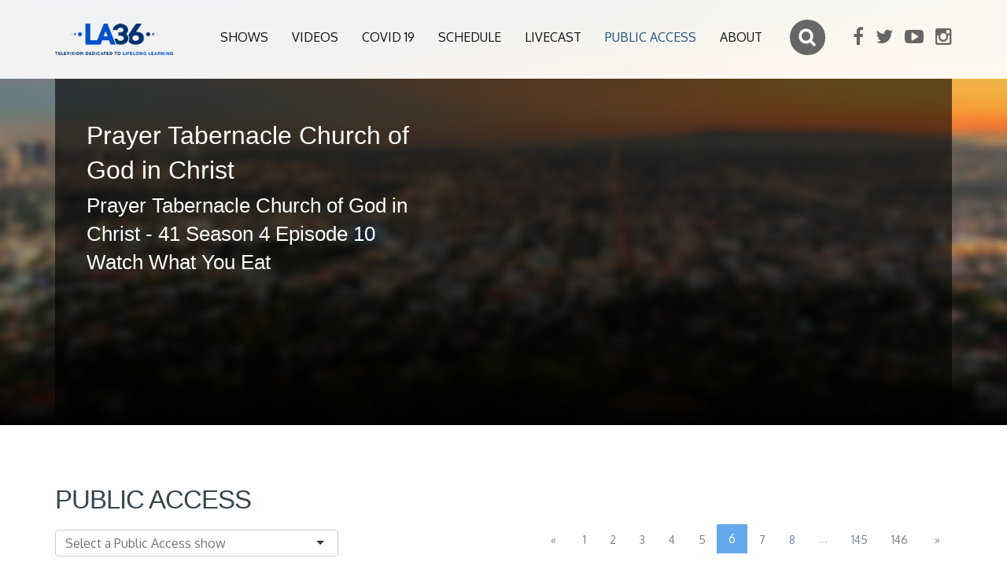

--- FILE ---
content_type: text/html; charset=UTF-8
request_url: http://la36.org/public-access/prayer-tabernacle-church-of-god-in-christ-prayer-tabernacle-church-of-god-in-christ-41-season-4-episode-10-watch-what-you-eat-11523?page=6
body_size: 6361
content:
<!DOCTYPE html>
<html lang="en">
<head>
    <meta charset="utf-8">
    <meta http-equiv="X-UA-Compatible" content="IE=edge">
    <meta name="viewport" content="width=device-width, initial-scale=1">

    <title>Prayer Tabernacle Church of God in Christ - Prayer Tabernacle Church of God in Christ - 41 Season 4 Episode 10 Watch What You Eat - LA 36</title>
<meta name="description" content="We are a Los Angeles Local Television station offering a wide range of programming including Sports, Education, News & Info, Politics, Non-Profit and much more...">
<meta property="og:title" content="Prayer Tabernacle Church of God in Christ - Prayer Tabernacle Church of God in Christ - 41 Season 4 Episode 10 Watch What You Eat" />
<meta property="og:url" content="http://la36.org/public-access/prayer-tabernacle-church-of-god-in-christ-prayer-tabernacle-church-of-god-in-christ-41-season-4-episode-10-watch-what-you-eat-11523" />
<meta property="og:image" content="https://reflect-channel36-la.cablecast.tv/cablecastapi/dynamicthumbnails/6715?d=500x500" />

<meta name="twitter:site" content="@LA36TV" />
<meta name="twitter:title" content="Prayer Tabernacle Church of God in Christ - Prayer Tabernacle Church of God in Christ - 41 Season 4 Episode 10 Watch What You Eat" />
<meta name="twitter:description" content="" />

    <link rel="shortcut icon" href="http://la36.org/favicon.ico" />
    <link href='https://fonts.googleapis.com/css?family=Oxygen:300,400,700' rel='stylesheet' type='text/css'>
    <link rel="stylesheet" href="https://maxcdn.bootstrapcdn.com/font-awesome/4.5.0/css/font-awesome.min.css">

                <link rel="stylesheet" href="http://la36.org/assets/front/build/css/all-2cb58cb30a.css">
        
    <link href="https://vjs.zencdn.net/7.11.4/video-js.css" rel="stylesheet" />
    <!--[if lt IE 9]>
        <script src="https://oss.maxcdn.com/html5shiv/3.7.2/html5shiv.min.js"></script>
        <script src="https://oss.maxcdn.com/respond/1.4.2/respond.min.js"></script>
        <![endif]-->
</head>
<body>

<div class="wrapper">

    <div id="top"></div>
<header class="header stick-fixed">

    <div id="mobile-header" data-url="http://la36.org" data-logo="http://la36.org/assets/front/images/la36-logo-.png">
        <a href="#mobilenav" class="mobile-trigger"><i class="fa fa-bars"></i></a>
    </div>

    <div class="container">
        <a href="http://la36.org" class="logo"><img class="img-responsive" src="http://la36.org/assets/front/images/la36-logo-.png" alt="LA 36"/></a>


        <div class="header-addons">
            <div class="searchbox">
                <form action="http://la36.org/search">
                    <input type="search" id="search-input" name="q" placeholder="Search">
                </form>
            </div>

            <div class="header-social-links">
                <ul>

                    <li>
            <a href="https://www.facebook.com/LA36.org/" target="_blank"><i class="fa fa-facebook"></i></a>
        </li>
            <li>
            <a href="https://twitter.com/LA36TV" target="_blank"><i class="fa fa-twitter"></i></a>
        </li>
            <li>
            <a href="https://www.youtube.com/user/LosAngeles36" target="_blank"><i class="fa fa-youtube-play"></i></a>
        </li>
            <li>
            <a href="https://www.instagram.com/la36_tv" target="_blank"><i class="fa fa-instagram"></i></a>
        </li>
    

                </ul>
            </div>

        </div>

        <div class="hidden-xs">
            <nav id="mobilenav" class="site-main-nav">
                <ul>

                    
                                            
                            <li><a  href="http://la36.org/shows" class="">Shows</a></li>
                                            
                            <li><a  href="http://la36.org/videos" class="">Videos</a></li>
                                            
                            <li><a  href="http://la36.org/covid19" class="">Covid 19</a></li>
                                            
                            <li><a  href="http://la36.org/schedule" class="">Schedule</a></li>
                                            
                            <li><a  href="http://la36.org/livecast" class="">Livecast</a></li>
                                            
                            <li><a  href="http://la36.org/public-access" class="active">Public access</a></li>
                                            
                            <li><a  href="http://la36.org/about" class="">About</a></li>
                    


                </ul>
            </nav>
        </div>

    </div>
</header>

    

    <section class="sub-header ">

    <div class="video-background parallax-1" data-background="http://la36.org/images/backgrounds/bg1.jpg">
        <div class="video-gradient"></div>

        <div class="container position-relative" id="video-show-wrapper" data-activeclip="http://la36.org/public-access/prayer-tabernacle-church-of-god-in-christ-prayer-tabernacle-church-of-god-in-christ-41-season-4-episode-10-watch-what-you-eat-11523">
            <div id="video-show-box" class="video-show-box animated fadeIn">

    <div class="video-show-info col-lg-5 col-md-5">
        <h1>Prayer Tabernacle Church of God in Christ</h1>
        <h2>Prayer Tabernacle Church of God in Christ - 41 Season 4 Episode 10 Watch What You Eat</h2>
        <p class="description"> </p>

        <div class="sharing">

            <div class="addthis_sharing_toolbox"></div>
            <script type="text/javascript" src="//s7.addthis.com/js/300/addthis_widget.js#pubid=ra-56cc5dc5cdb5ef29"></script>
            <script>
                if (typeof($) !== 'undefined') {
                    $(document).ready(function () {
                        addthis.update('share', 'url', '');
                        addthis.update('share', 'title', "Prayer Tabernacle Church of God in Christ Prayer Tabernacle Church of God in Christ - 41 Season 4 Episode 10 Watch What You Eat");
                        addthis.update('share','description', null );

                    });
                }
            </script>

        </div>

        
    </div>

    <div class="video-show-player col-lg-7 col-md-7">
        <iframe id="iFramePlayer" name="iFramePlayer" src="http://channel36-la.cablecast.tv:8080/cablecastapi/embed?show_id=11523" frameborder="0" scrolling="no" height="390" width="100%"></iframe>
    </div>

    
</div>

         </div>
    </div>

</section>
    <section class="divider-box">
        <div class="container">

            <form id="filter" data-href="http://la36.org/public-access">

            <div class="row">
                <div class="col-md-4">
                    <h2>Public access</h2>
                </div>

            </div>
            <div class="row">
                <div class="col-md-4">
                    <select name="filter_folder_id" data-plugin="selectize" placeholder="Select a Public Access show">
                        <option value="">Select a Public Access show</option>
                        <option value="0">- ALL SHOWS -</option>
                        
                            <option value="294">Addiction and Recovery TV</option>
                        
                            <option value="31">Beauty of Ashes</option>
                        
                            <option value="226">Bongo Boy Rock &#039;n Roll TV Show</option>
                        
                            <option value="159">Calvary Chapel Pacific Coast</option>
                        
                            <option value="377">Conservation Comedy  </option>
                        
                            <option value="212">Crazy Cool Grandma&#039;s Comedy Revue</option>
                        
                            <option value="22">Cry Holy with Bishop Felton</option>
                        
                            <option value="322">Dance Camera West - Los Angeles Films 2020 </option>
                        
                            <option value="334">East Valley Pentecostal Church</option>
                        
                            <option value="42">Everlasting Love</option>
                        
                            <option value="215">Fusion of Science and Beauty</option>
                        
                            <option value="129">God Smiles</option>
                        
                            <option value="23">Grace and Truth Ministries</option>
                        
                            <option value="130">H.S.M. Ministries </option>
                        
                            <option value="255">Here Comes Everybody</option>
                        
                            <option value="191">Here&#039;s to Your Health with Joshua Lane</option>
                        
                            <option value="13">His Way Home</option>
                        
                            <option value="173">How in the World</option>
                        
                            <option value="99">Independent Specials</option>
                        
                            <option value="36">Laff it Off with Grace</option>
                        
                            <option value="14">Land of  Peace</option>
                        
                            <option value="177">Late Night with Johnny P</option>
                        
                            <option value="44">Muhammad and Friends</option>
                        
                            <option value="43">Nettie Bloomfield Ministries</option>
                        
                            <option value="40">Out and About with Roger Martin</option>
                        
                            <option value="298">Prayer Tabernacle Church of God in Christ</option>
                        
                            <option value="17">Push Panjali</option>
                        
                            <option value="26">The Actors Reporter</option>
                        
                            <option value="194">The Adventures of Donkey Ollie </option>
                        
                            <option value="235">The Ask Bon Bon Show</option>
                        
                            <option value="251">The Blaze Indie LA Show</option>
                        
                            <option value="131">The Block TV LA</option>
                        
                            <option value="132">The Cheron Moore Show</option>
                        
                            <option value="193">The Church of the Almighty God</option>
                        
                            <option value="217">The David Yarnell Variety Show</option>
                        
                            <option value="91">The Folklorist</option>
                        
                            <option value="48">The Garage with Steve Butler</option>
                        
                            <option value="327">The HS Narrative presents Talk the Talk</option>
                        
                            <option value="19">The Indie Music Video Show</option>
                        
                            <option value="326">The Jet Set</option>
                        
                            <option value="28">The Joan Quinn Profiles</option>
                        
                            <option value="227">The Kamla Show</option>
                        
                            <option value="244">The Kathy Oh Show</option>
                        
                            <option value="25">The Last Hour</option>
                        
                            <option value="314">The Melody Trice Show</option>
                        
                            <option value="20">The Muzic Lounge </option>
                        
                            <option value="231">The Ram Jam TV Show</option>
                        
                            <option value="262">The Short-E Show</option>
                        
                            <option value="252">The Show and Tell Show</option>
                        
                            <option value="45">The Stanley Dyrector Show</option>
                        
                            <option value="46">The Steve Katsos Show</option>
                        
                            <option value="228">The Sue Fries Show</option>
                        
                            <option value="32">The Sunday Mass</option>
                        
                            <option value="133">The Tish Macintosh Show</option>
                        
                            <option value="33">The Victory Report Hour</option>
                        
                            <option value="152">The Willow</option>
                        
                            <option value="210">The Word of Truth</option>
                        
                            <option value="283">Tom Reed Presents</option>
                        
                            <option value="275">Totally Looped</option>
                        
                            <option value="343">Unlocking Your Life</option>
                        
                            <option value="34">Victory in Jesus</option>
                        
                            <option value="134">Voices in the Wilderness</option>
                        
                            <option value="216">World Rise Above Ministries</option>
                                            </select>
                </div>
            </div>

            <div id="filter-content">


             <div class="header-pagination">
        <ul class="pagination"><li><a href="http://la36.org/public-access/prayer-tabernacle-church-of-god-in-christ-prayer-tabernacle-church-of-god-in-christ-41-season-4-episode-10-watch-what-you-eat-11523?page=5" rel="prev">&laquo;</a></li> <li><a href="http://la36.org/public-access/prayer-tabernacle-church-of-god-in-christ-prayer-tabernacle-church-of-god-in-christ-41-season-4-episode-10-watch-what-you-eat-11523?page=1">1</a></li><li><a href="http://la36.org/public-access/prayer-tabernacle-church-of-god-in-christ-prayer-tabernacle-church-of-god-in-christ-41-season-4-episode-10-watch-what-you-eat-11523?page=2">2</a></li><li><a href="http://la36.org/public-access/prayer-tabernacle-church-of-god-in-christ-prayer-tabernacle-church-of-god-in-christ-41-season-4-episode-10-watch-what-you-eat-11523?page=3">3</a></li><li><a href="http://la36.org/public-access/prayer-tabernacle-church-of-god-in-christ-prayer-tabernacle-church-of-god-in-christ-41-season-4-episode-10-watch-what-you-eat-11523?page=4">4</a></li><li><a href="http://la36.org/public-access/prayer-tabernacle-church-of-god-in-christ-prayer-tabernacle-church-of-god-in-christ-41-season-4-episode-10-watch-what-you-eat-11523?page=5">5</a></li><li class="active"><span>6</span></li><li><a href="http://la36.org/public-access/prayer-tabernacle-church-of-god-in-christ-prayer-tabernacle-church-of-god-in-christ-41-season-4-episode-10-watch-what-you-eat-11523?page=7">7</a></li><li><a href="http://la36.org/public-access/prayer-tabernacle-church-of-god-in-christ-prayer-tabernacle-church-of-god-in-christ-41-season-4-episode-10-watch-what-you-eat-11523?page=8">8</a></li><li class="disabled"><span>...</span></li><li><a href="http://la36.org/public-access/prayer-tabernacle-church-of-god-in-christ-prayer-tabernacle-church-of-god-in-christ-41-season-4-episode-10-watch-what-you-eat-11523?page=145">145</a></li><li><a href="http://la36.org/public-access/prayer-tabernacle-church-of-god-in-christ-prayer-tabernacle-church-of-god-in-christ-41-season-4-episode-10-watch-what-you-eat-11523?page=146">146</a></li> <li><a href="http://la36.org/public-access/prayer-tabernacle-church-of-god-in-christ-prayer-tabernacle-church-of-god-in-christ-41-season-4-episode-10-watch-what-you-eat-11523?page=7" rel="next">&raquo;</a></li></ul>
    </div>


<div class="row animated fadeInUp videos-row">

            <div class="col-md-4 col-xs-6 col-xxs-12 video-list">
    <div class="row clip-box">
        <div class="col-xs-12 text-center">
                        <a href="http://la36.org/public-access/out-and-about-with-roger-martin-out-and-about-with-roger-martin-370-black-cowboys-and-stars-of-the-sea-13946" class="video-link">
                                                <img src="https://reflect-channel36-la.cablecast.tv/cablecastapi/dynamicthumbnails/37899?d=500x500" class="img-responsive"/>

            </a>
        </div>
        <div class="col-xs-12">
            <div class="title">
                <a href="http://la36.org/public-access/out-and-about-with-roger-martin-out-and-about-with-roger-martin-370-black-cowboys-and-stars-of-the-sea-13946" class="video-link">
                    <span class="title-show">Out and About with Roger Martin</span>
                </a>
                <span class="title-clip">Out and About with Roger Martin - 370 Black Cowboys and Stars of the Sea</span>
            </div>
            <p>Out and About with Roger Martin - 370 Black Cowboys and Stars of the Sea</p>
            <span class="duration">24:00</span>

            <div class="hidden full-description">Out and About with Roger Martin - 370 Black Cowboys and Stars of the Sea</div>
            <div class="hidden id">13946</div>
            <div class="hidden shorturl">out-and-about-with-roger-martin-out-and-about-with-roger-martin-370-black-cowboys-and-stars-of-the-sea-13946</div>

        </div>
    </div>
</div>
            <div class="col-md-4 col-xs-6 col-xxs-12 video-list">
    <div class="row clip-box">
        <div class="col-xs-12 text-center">
                        <a href="http://la36.org/public-access/everlasting-love-everlasting-love-417-samaritans-purse-program-13914" class="video-link">
                                                <img src="https://reflect-channel36-la.cablecast.tv/cablecastapi/dynamicthumbnails/37673?d=500x500" class="img-responsive"/>

            </a>
        </div>
        <div class="col-xs-12">
            <div class="title">
                <a href="http://la36.org/public-access/everlasting-love-everlasting-love-417-samaritans-purse-program-13914" class="video-link">
                    <span class="title-show">Everlasting Love</span>
                </a>
                <span class="title-clip">Everlasting Love - 417 Samaritan&#039;s Purse Program</span>
            </div>
            <p>Everlasting Love - 417 Samaritan's Purse Program</p>
            <span class="duration">59:04</span>

            <div class="hidden full-description">Everlasting Love - 417 Samaritan's Purse Program</div>
            <div class="hidden id">13914</div>
            <div class="hidden shorturl">everlasting-love-everlasting-love-417-samaritans-purse-program-13914</div>

        </div>
    </div>
</div>
            <div class="col-md-4 col-xs-6 col-xxs-12 video-list">
    <div class="row clip-box">
        <div class="col-xs-12 text-center">
                        <a href="http://la36.org/public-access/the-sunday-mass-the-sunday-mass-smny5424-10-19-25-13915" class="video-link">
                                                <img src="https://reflect-channel36-la.cablecast.tv/cablecastapi/dynamicthumbnails/37685?d=500x500" class="img-responsive"/>

            </a>
        </div>
        <div class="col-xs-12">
            <div class="title">
                <a href="http://la36.org/public-access/the-sunday-mass-the-sunday-mass-smny5424-10-19-25-13915" class="video-link">
                    <span class="title-show">The Sunday Mass</span>
                </a>
                <span class="title-clip">The Sunday Mass SMNY5424 10-19-25</span>
            </div>
            <p>The Sunday Mass SMNY5424 10-19-25</p>
            <span class="duration">28:30</span>

            <div class="hidden full-description">The Sunday Mass SMNY5424 10-19-25</div>
            <div class="hidden id">13915</div>
            <div class="hidden shorturl">the-sunday-mass-the-sunday-mass-smny5424-10-19-25-13915</div>

        </div>
    </div>
</div>
            <div class="col-md-4 col-xs-6 col-xxs-12 video-list">
    <div class="row clip-box">
        <div class="col-xs-12 text-center">
                        <a href="http://la36.org/public-access/voices-in-the-wilderness-voices-in-the-wilderness-296-carl-gallups-part-2-13913" class="video-link">
                                                <img src="https://reflect-channel36-la.cablecast.tv/cablecastapi/dynamicthumbnails/37680?d=500x500" class="img-responsive"/>

            </a>
        </div>
        <div class="col-xs-12">
            <div class="title">
                <a href="http://la36.org/public-access/voices-in-the-wilderness-voices-in-the-wilderness-296-carl-gallups-part-2-13913" class="video-link">
                    <span class="title-show">Voices in the Wilderness</span>
                </a>
                <span class="title-clip">Voices in the Wilderness - 296 Carl Gallups - Part 2</span>
            </div>
            <p>Voices in the Wilderness - 296 Carl Gallups - Part 2</p>
            <span class="duration">28:30</span>

            <div class="hidden full-description">Voices in the Wilderness - 296 Carl Gallups - Part 2</div>
            <div class="hidden id">13913</div>
            <div class="hidden shorturl">voices-in-the-wilderness-voices-in-the-wilderness-296-carl-gallups-part-2-13913</div>

        </div>
    </div>
</div>
            <div class="col-md-4 col-xs-6 col-xxs-12 video-list">
    <div class="row clip-box">
        <div class="col-xs-12 text-center">
                        <a href="http://la36.org/public-access/everlasting-love-everlasting-love-419-ted-and-juanita-sigg-13909" class="video-link">
                                                <img src="https://reflect-channel36-la.cablecast.tv/cablecastapi/dynamicthumbnails/37626?d=500x500" class="img-responsive"/>

            </a>
        </div>
        <div class="col-xs-12">
            <div class="title">
                <a href="http://la36.org/public-access/everlasting-love-everlasting-love-419-ted-and-juanita-sigg-13909" class="video-link">
                    <span class="title-show">Everlasting Love</span>
                </a>
                <span class="title-clip">Everlasting Love - 419 Ted and Juanita Sigg</span>
            </div>
            <p>Everlasting Love - 419 Ted and Juanita Sigg  </p>
            <span class="duration">59:04</span>

            <div class="hidden full-description">Everlasting Love - 419 Ted and Juanita Sigg  </div>
            <div class="hidden id">13909</div>
            <div class="hidden shorturl">everlasting-love-everlasting-love-419-ted-and-juanita-sigg-13909</div>

        </div>
    </div>
</div>
            <div class="col-md-4 col-xs-6 col-xxs-12 video-list">
    <div class="row clip-box">
        <div class="col-xs-12 text-center">
                        <a href="http://la36.org/public-access/voices-in-the-wilderness-voices-in-the-wilderness-295-carl-gallups-part-1-13908" class="video-link">
                                                <img src="https://reflect-channel36-la.cablecast.tv/cablecastapi/dynamicthumbnails/37619?d=500x500" class="img-responsive"/>

            </a>
        </div>
        <div class="col-xs-12">
            <div class="title">
                <a href="http://la36.org/public-access/voices-in-the-wilderness-voices-in-the-wilderness-295-carl-gallups-part-1-13908" class="video-link">
                    <span class="title-show">Voices in the Wilderness</span>
                </a>
                <span class="title-clip">Voices in the Wilderness - 295 Carl Gallups - Part 1</span>
            </div>
            <p>Voices in the Wilderness - 295 Carl Gallups - Part 1</p>
            <span class="duration">28:30</span>

            <div class="hidden full-description">Voices in the Wilderness - 295 Carl Gallups - Part 1</div>
            <div class="hidden id">13908</div>
            <div class="hidden shorturl">voices-in-the-wilderness-voices-in-the-wilderness-295-carl-gallups-part-1-13908</div>

        </div>
    </div>
</div>
            <div class="col-md-4 col-xs-6 col-xxs-12 video-list">
    <div class="row clip-box">
        <div class="col-xs-12 text-center">
                        <a href="http://la36.org/public-access/prayer-tabernacle-church-of-god-in-christ-prayer-tabernacle-church-of-god-in-christ-115-watch-the-sign-13911" class="video-link">
                                                <img src="https://reflect-channel36-la.cablecast.tv/cablecastapi/dynamicthumbnails/37640?d=500x500" class="img-responsive"/>

            </a>
        </div>
        <div class="col-xs-12">
            <div class="title">
                <a href="http://la36.org/public-access/prayer-tabernacle-church-of-god-in-christ-prayer-tabernacle-church-of-god-in-christ-115-watch-the-sign-13911" class="video-link">
                    <span class="title-show">Prayer Tabernacle Church of God in Christ</span>
                </a>
                <span class="title-clip">Prayer Tabernacle Church of God in Christ - 115 Watch The Sign</span>
            </div>
            <p>Prayer Tabernacle Church of God in Christ - 115 Watch The Sign</p>
            <span class="duration">28:00</span>

            <div class="hidden full-description">Prayer Tabernacle Church of God in Christ - 115 Watch The Sign</div>
            <div class="hidden id">13911</div>
            <div class="hidden shorturl">prayer-tabernacle-church-of-god-in-christ-prayer-tabernacle-church-of-god-in-christ-115-watch-the-sign-13911</div>

        </div>
    </div>
</div>
            <div class="col-md-4 col-xs-6 col-xxs-12 video-list">
    <div class="row clip-box">
        <div class="col-xs-12 text-center">
                        <a href="http://la36.org/public-access/the-sunday-mass-the-sunday-mass-smny5324-10-12-25-13912" class="video-link">
                                                <img src="https://reflect-channel36-la.cablecast.tv/cablecastapi/dynamicthumbnails/37647?d=500x500" class="img-responsive"/>

            </a>
        </div>
        <div class="col-xs-12">
            <div class="title">
                <a href="http://la36.org/public-access/the-sunday-mass-the-sunday-mass-smny5324-10-12-25-13912" class="video-link">
                    <span class="title-show">The Sunday Mass</span>
                </a>
                <span class="title-clip">The Sunday Mass SMNY5324 10-12-25</span>
            </div>
            <p>The Sunday Mass SMNY5324 10-12-25</p>
            <span class="duration">28:30</span>

            <div class="hidden full-description">The Sunday Mass SMNY5324 10-12-25</div>
            <div class="hidden id">13912</div>
            <div class="hidden shorturl">the-sunday-mass-the-sunday-mass-smny5324-10-12-25-13912</div>

        </div>
    </div>
</div>
            <div class="col-md-4 col-xs-6 col-xxs-12 video-list">
    <div class="row clip-box">
        <div class="col-xs-12 text-center">
                        <a href="http://la36.org/public-access/the-sunday-mass-the-sunday-mass-smny5124-09-28-25-13902" class="video-link">
                                                <img src="https://reflect-channel36-la.cablecast.tv/cablecastapi/dynamicthumbnails/37571?d=500x500" class="img-responsive"/>

            </a>
        </div>
        <div class="col-xs-12">
            <div class="title">
                <a href="http://la36.org/public-access/the-sunday-mass-the-sunday-mass-smny5124-09-28-25-13902" class="video-link">
                    <span class="title-show">The Sunday Mass</span>
                </a>
                <span class="title-clip">The Sunday Mass SMNY5124 09-28-25</span>
            </div>
            <p>The Sunday Mass SMNY5124 09-28-25</p>
            <span class="duration">28:30</span>

            <div class="hidden full-description">The Sunday Mass SMNY5124 09-28-25</div>
            <div class="hidden id">13902</div>
            <div class="hidden shorturl">the-sunday-mass-the-sunday-mass-smny5124-09-28-25-13902</div>

        </div>
    </div>
</div>
    


</div>


            </div>


                <input type="hidden" name="_token" value="gJEEkjAaeGPQrqbLjUQPlCcvjXUU6gU9XcDPJZTS">
                <input type="hidden" name="page" value="6">
                <input type="hidden" name="order" value="created_at">
                <input type="hidden" name="direction" value="desc">
                <input type="hidden" name="limit" value="9">
                <input type="hidden" name="baseurl" value="http://la36.org/public-access">
            </form>




        </div>
    </section>


    <section class="divider-box divider-grey">
        <div class="container">

    <div class="row">
        <div class="col-md-4">
            <h3>HOW TO APPLY ?</h3>
            <div class="row">
                <div class="col-md-3">
                    <div class="round-icon"><i class="fa fa-file-pdf-o"></i></div>

                </div>
                <div class="col-md-9">
                    <p>download and complete the four PDF forms below</p>
                  <p>
                      1.  <a href="http://la36.org/docs/Submissions Check list.pdf" target="_blank">Checklist</a><br/>
                      2. <a href="http://la36.org/docs/public_access_guidelines_2019.pdf" target="_blank">Guidelines</a><br/>
                      3. <a href="http://la36.org/docs/programming compliance form.pdf" target="_blank">Compliance Form</a><br/>
                      4. <a href="http://la36.org/docs/playback application.pdf" target="_blank">Playback App</a>
                  </p>
                </div>
            </div>
        </div>

        <div class="col-md-4">
            <h3>QUESTIONS</h3>
            <div class="row">
                <div class="col-md-3">
                    <div class="round-icon"><i class="fa  fa-question"></i></div>
                </div>
                <div class="col-md-9">
                    <p>click on the link below for answers to frequently asked questions about Public Access on LA36</p>
                    <p><a href="http://la36.org/docs/FAQ.pdf">Frequently Asked Questions</a></p>
                </div>
            </div>
        </div>

        <div class="col-md-4">
            <h3>CONTACT US</h3>
            <div class="row">
                <div class="col-md-3">
                    <div class="round-icon"><i class="fa fa-phone"></i></div>
                </div>
                <div class="col-md-9">


                    <p><a href="mailto:publicaccess@lachannel36.com">publicaccess@lachannel36.com</a><br/>
                        213-346-3864 ext. 313</p>
                    <p class="bluetext">Due to the high volume of calls we will do our best to call back within 5 business days</p>
                </div>
            </div>
        </div>
    </div>

</div>    </section>
    <section class="divider-box ">
        <div class="container">
    <h2>Watch Now</h2>
        <div class="row topics-row">
               
    </div>
</div>    </section>



    <div class="push"></div>
</div>

<div class="container">
    <div class="local-scroll">
        <a href="#top" class="link-to-top"><i class="fa fa-angle-up"></i></a>
    </div>
</div>

<footer class="footer">
    <div class="container">
        <div class="row">
            <div class="col-md-9">
                <div class="row">
                    <div class="col-md-4">
                        <h4>Navigation</h4>
                        <ul class="footer-links">
                            
                                                                                            <li><a href="http://la36.org/shows">Shows</a></li>
                                                                                            <li><a href="http://la36.org/videos">Videos</a></li>
                                                                                            <li><a href="http://la36.org/covid19">Covid 19</a></li>
                                                                                            <li><a href="http://la36.org/schedule">Schedule</a></li>
                                                                                            <li><a href="http://la36.org/livecast">Livecast</a></li>
                                                                                            <li><a href="http://la36.org/public-access">Public access</a></li>
                                                                                            <li><a href="http://la36.org/about">About</a></li>
                            
                        </ul>
                    </div>
                    <div class="col-md-4">
                        <h4>Topics</h4>
                        <ul class="footer-links">

                                                        
                            <li><a href="http://la36.org/topics">View all</a></li>

                        </ul>
                    </div>
                    <div class="col-md-4">
                        <h4>Shows</h4>

                        <ul class="footer-links">
                            <li><a href="http://la36.org/popularshows">Popular shows</a></li>
                            <li><a href="http://la36.org/shows">All shows</a></li>

                        </ul>
                    </div>
                </div>
            </div>
            <div class="col-md-3">
                <div class="pull-right">
                    <h4>Follow Us</h4>
                    <ul class="footer-social">
                        <li>
            <a href="https://www.facebook.com/LA36.org/" target="_blank"><i class="fa fa-facebook"></i></a>
        </li>
            <li>
            <a href="https://twitter.com/LA36TV" target="_blank"><i class="fa fa-twitter"></i></a>
        </li>
            <li>
            <a href="https://www.youtube.com/user/LosAngeles36" target="_blank"><i class="fa fa-youtube-play"></i></a>
        </li>
            <li>
            <a href="https://www.instagram.com/la36_tv" target="_blank"><i class="fa fa-instagram"></i></a>
        </li>
    

                    </ul>
                </div>
            </div>
        </div>
    </div>
</footer>
    <script src="http://la36.org/assets/front/build/js/all-ebd106a189.js"></script>

<script src="http://la36.org/assets/front/js/video-cablecast.min.js "></script>

</body>
</html>

--- FILE ---
content_type: text/html; charset=utf-8
request_url: http://channel36-la.cablecast.tv:8080/cablecastapi/embed?show_id=11523
body_size: 3087
content:

<!DOCTYPE html>
<html>
<head>
    <link href="https://vjs.zencdn.net/8.16.1/video-js.css" rel="stylesheet" /
</head>
    <script>
        window.TRMS = {
          vodId: 2166,
          siteId: '20d4bd04-af04-43c9-8a67-193241771e35',
          show: {"location":1,"id":11523,"ageRating":0,"title":"Prayer Tabernacle Church of God in Christ - 41 Season 4 Episode 10 Watch What You Eat","category":3,"comments":null,"bugText":"","cgExempt":false,"contentRating":0,"crawlLength":1680,"crawlText":"","custom1":null,"custom2":null,"custom3":null,"custom4":null,"custom5":null,"custom6":null,"custom7":null,"custom8":null,"eventDate":"2022-04-17T00:47:32.613-07:00","lastModified":"2022-04-30T14:23:05.007-07:00","liveIpExempt":false,"localId":null,"podcastExempt":false,"producer":108,"project":298,"reels":[1531540],"vods":[2166],"cgTitle":"Prayer Tabernacle Church of God in Christ - 41 Season 4 Episode 10 Watch What You Eat","runCount":1,"thumbnailImage":{"url":"https://reflect-channel36-la.cablecast.tv/cablecastapi/dynamicthumbnails/6715"},"thumbnail":6715,"thumbnailOptions":[],"customFields":[],"showFiles":[],"firstRuns":[261097],"totalRunTime":1680,"killDateStart":null,"killDateEnd":null,"modified":"2022-04-17T01:25:32.563-07:00","created":"2022-04-17T00:53:50.75-07:00","generateCaptions":false,"captionLanguage":"en-US","captionProvider":"","captionVocabulary":null,"hasCaptions":false,"isOnReflectPlus":false,"showThumbnails":["6715-small","6715-medium","6715-large"],"generateTranslations":false,"translationSourceLanguage":null,"translationLanguages":null,"generateCaptionsSecondary":false,"captionLanguageSecondary":null,"additionalCaptionLanguages":null,"secondaryAdditionalCaptionLanguages":null,"showPriceSearch":null,"thumbnailAltText":null,"restrictAccessToMembers":false,"disableChannelBranding":false},
          reflectBase: 'https://api.cablecast.tv',
          skipButtonsEnabled: 'False'.toLowerCase() === 'true',
          skipButtonsDuration: '5',
          playbackRatesEnabled: 'False'.toLowerCase() === 'true',
          prerollVidoeUrls: []
        };
    </script>
    <body style="margin:0;padding:0;width:100%;height:100%;overflow:hidden;position:absolute;border:0;">
                <video-js id='player' controls poster="https://reflect-channel36-la.cablecast.tv/cablecastapi/dynamicthumbnails/6715" style="width:100%; height: 100%;" class='video-js vjs-default-skin vjs-big-play-centered has-poster'>
                        <source src="https://reflect-channel36-la.cablecast.tv/store-15/11523-Prayer-Tabernacle-Church-v1/vod.m3u8" type="application/x-mpegURL" />
                </video-js>
<script src="/CablecastAPI/bundles/jquery?v=1A_Qqa6eu1hIFc9O--lfxRqvbqGj9Zd6uAr93zLdrWM1"></script>
            <script type="text/javascript" src="https://api.cablecast.tv/bundles/reflect"></script>
            <script src="https://vjs.zencdn.net/8.16.1/video.min.js"></script>
<script src="/CablecastAPI/bundles/vod?v=utxGZMkQ6c3OmZxUJbFlqejnOj1J_E_DBUDaguyXcxc1"></script>
    </body>
</html>
